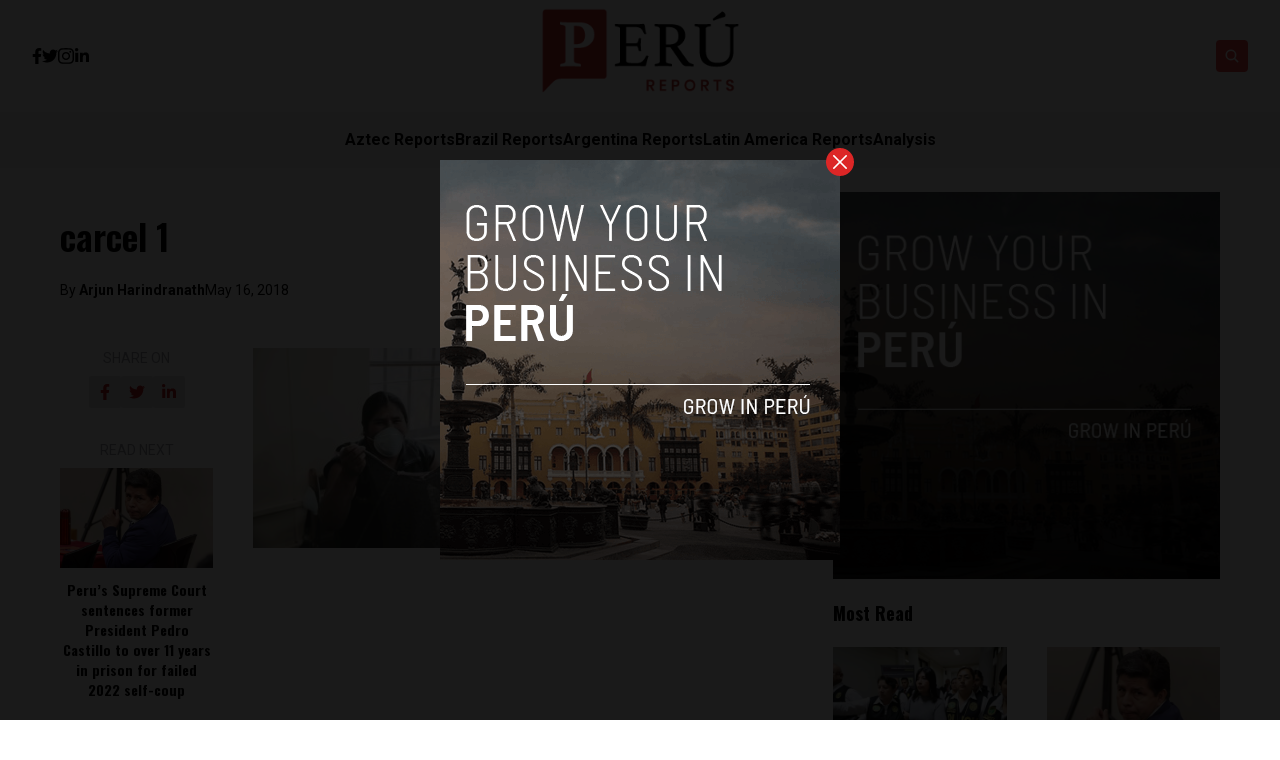

--- FILE ---
content_type: text/html; charset=UTF-8
request_url: https://www.perureports.com/prison-looms-how-one-danish-startup-aims-to-weave-peruvian-inmates-back-into-the-economy/7688/carcel-1/
body_size: 11606
content:


<!DOCTYPE html>
<html lang="en">
<head>
  <meta charset="UTF-8">
  <meta http-equiv="X-UA-Compatible" content="IE=edge">
  <meta name="viewport" content="width=device-width, initial-scale=1.0">
  <link rel="icon" type="image/png" href="https://www.perureports.com/wp-content/themes/reports/assets/images/favicon.png">
  <link rel="stylesheet" href="https://www.perureports.com/wp-content/themes/reports/assets/css/tailwindstyle.css">
  <!-- <script src="https://cdn.tailwindcss.com"></script> -->
  <link rel="preconnect" href="https://fonts.googleapis.com">
  <link rel="preconnect" href="https://fonts.gstatic.com" crossorigin>
  <link rel="stylesheet" href="https://www.perureports.com/wp-content/themes/reports/assets/css/main.css">
  <title>carcel 1 | Perú Reports</title>
  
  <!-- Google Tag Manager -->

      <script>(function(w,d,s,l,i){w[l]=w[l]||[];w[l].push({'gtm.start':
    new Date().getTime(),event:'gtm.js'});var f=d.getElementsByTagName(s)[0],
    j=d.createElement(s),dl=l!='dataLayer'?'&l='+l:'';j.async=true;j.src=
    'https://www.googletagmanager.com/gtm.js?id='+i+dl;f.parentNode.insertBefore(j,f);
    })(window,document,'script','dataLayer','GTM-TMPQ887');</script>
    <!-- End Google Tag Manager -->

  <meta name='robots' content='index, follow, max-image-preview:large, max-snippet:-1, max-video-preview:-1' />

	<!-- This site is optimized with the Yoast SEO plugin v26.7 - https://yoast.com/wordpress/plugins/seo/ -->
	<link rel="canonical" href="https://www.perureports.com/prison-looms-how-one-danish-startup-aims-to-weave-peruvian-inmates-back-into-the-economy/7688/carcel-1/" />
	<meta property="og:locale" content="en_US" />
	<meta property="og:type" content="article" />
	<meta property="og:title" content="carcel 1 | Perú Reports" />
	<meta property="og:url" content="https://www.perureports.com/prison-looms-how-one-danish-startup-aims-to-weave-peruvian-inmates-back-into-the-economy/7688/carcel-1/" />
	<meta property="og:site_name" content="Perú Reports" />
	<meta property="og:image" content="https://www.perureports.com/prison-looms-how-one-danish-startup-aims-to-weave-peruvian-inmates-back-into-the-economy/7688/carcel-1" />
	<meta property="og:image:width" content="1024" />
	<meta property="og:image:height" content="683" />
	<meta property="og:image:type" content="image/jpeg" />
	<meta name="twitter:card" content="summary_large_image" />
	<script type="application/ld+json" class="yoast-schema-graph">{"@context":"https://schema.org","@graph":[{"@type":"WebPage","@id":"https://www.perureports.com/prison-looms-how-one-danish-startup-aims-to-weave-peruvian-inmates-back-into-the-economy/7688/carcel-1/","url":"https://www.perureports.com/prison-looms-how-one-danish-startup-aims-to-weave-peruvian-inmates-back-into-the-economy/7688/carcel-1/","name":"carcel 1 | Perú Reports","isPartOf":{"@id":"https://www.perureports.com/#website"},"primaryImageOfPage":{"@id":"https://www.perureports.com/prison-looms-how-one-danish-startup-aims-to-weave-peruvian-inmates-back-into-the-economy/7688/carcel-1/#primaryimage"},"image":{"@id":"https://www.perureports.com/prison-looms-how-one-danish-startup-aims-to-weave-peruvian-inmates-back-into-the-economy/7688/carcel-1/#primaryimage"},"thumbnailUrl":"https://www.perureports.com/wp-content/uploads/2018/05/carcel-1.jpg","datePublished":"2018-05-16T15:31:13+00:00","breadcrumb":{"@id":"https://www.perureports.com/prison-looms-how-one-danish-startup-aims-to-weave-peruvian-inmates-back-into-the-economy/7688/carcel-1/#breadcrumb"},"inLanguage":"en-US","potentialAction":[{"@type":"ReadAction","target":["https://www.perureports.com/prison-looms-how-one-danish-startup-aims-to-weave-peruvian-inmates-back-into-the-economy/7688/carcel-1/"]}]},{"@type":"ImageObject","inLanguage":"en-US","@id":"https://www.perureports.com/prison-looms-how-one-danish-startup-aims-to-weave-peruvian-inmates-back-into-the-economy/7688/carcel-1/#primaryimage","url":"https://www.perureports.com/wp-content/uploads/2018/05/carcel-1.jpg","contentUrl":"https://www.perureports.com/wp-content/uploads/2018/05/carcel-1.jpg","width":1024,"height":683},{"@type":"BreadcrumbList","@id":"https://www.perureports.com/prison-looms-how-one-danish-startup-aims-to-weave-peruvian-inmates-back-into-the-economy/7688/carcel-1/#breadcrumb","itemListElement":[{"@type":"ListItem","position":1,"name":"Home","item":"https://www.perureports.com/"},{"@type":"ListItem","position":2,"name":"Prison Looms: How one Danish startup aims to weave Peruvian inmates back into the economy","item":"https://perureports.com/prison-looms-how-one-danish-startup-aims-to-weave-peruvian-inmates-back-into-the-economy/7688/"},{"@type":"ListItem","position":3,"name":"carcel 1"}]},{"@type":"WebSite","@id":"https://www.perureports.com/#website","url":"https://www.perureports.com/","name":"Perú Reports","description":"The largest English news publication in Peru.","potentialAction":[{"@type":"SearchAction","target":{"@type":"EntryPoint","urlTemplate":"https://www.perureports.com/?s={search_term_string}"},"query-input":{"@type":"PropertyValueSpecification","valueRequired":true,"valueName":"search_term_string"}}],"inLanguage":"en-US"}]}</script>
	<!-- / Yoast SEO plugin. -->


<link rel='dns-prefetch' href='//www.googletagmanager.com' />
<link rel="alternate" type="application/rss+xml" title="Perú Reports &raquo; carcel 1 Comments Feed" href="https://www.perureports.com/prison-looms-how-one-danish-startup-aims-to-weave-peruvian-inmates-back-into-the-economy/7688/carcel-1/feed/" />
<link rel="alternate" title="oEmbed (JSON)" type="application/json+oembed" href="https://www.perureports.com/wp-json/oembed/1.0/embed?url=https%3A%2F%2Fwww.perureports.com%2Fprison-looms-how-one-danish-startup-aims-to-weave-peruvian-inmates-back-into-the-economy%2F7688%2Fcarcel-1%2F" />
<link rel="alternate" title="oEmbed (XML)" type="text/xml+oembed" href="https://www.perureports.com/wp-json/oembed/1.0/embed?url=https%3A%2F%2Fwww.perureports.com%2Fprison-looms-how-one-danish-startup-aims-to-weave-peruvian-inmates-back-into-the-economy%2F7688%2Fcarcel-1%2F&#038;format=xml" />
<style id='wp-img-auto-sizes-contain-inline-css' type='text/css'>
img:is([sizes=auto i],[sizes^="auto," i]){contain-intrinsic-size:3000px 1500px}
/*# sourceURL=wp-img-auto-sizes-contain-inline-css */
</style>
<style id='wp-emoji-styles-inline-css' type='text/css'>

	img.wp-smiley, img.emoji {
		display: inline !important;
		border: none !important;
		box-shadow: none !important;
		height: 1em !important;
		width: 1em !important;
		margin: 0 0.07em !important;
		vertical-align: -0.1em !important;
		background: none !important;
		padding: 0 !important;
	}
/*# sourceURL=wp-emoji-styles-inline-css */
</style>
<style id='wp-block-library-inline-css' type='text/css'>
:root{--wp-block-synced-color:#7a00df;--wp-block-synced-color--rgb:122,0,223;--wp-bound-block-color:var(--wp-block-synced-color);--wp-editor-canvas-background:#ddd;--wp-admin-theme-color:#007cba;--wp-admin-theme-color--rgb:0,124,186;--wp-admin-theme-color-darker-10:#006ba1;--wp-admin-theme-color-darker-10--rgb:0,107,160.5;--wp-admin-theme-color-darker-20:#005a87;--wp-admin-theme-color-darker-20--rgb:0,90,135;--wp-admin-border-width-focus:2px}@media (min-resolution:192dpi){:root{--wp-admin-border-width-focus:1.5px}}.wp-element-button{cursor:pointer}:root .has-very-light-gray-background-color{background-color:#eee}:root .has-very-dark-gray-background-color{background-color:#313131}:root .has-very-light-gray-color{color:#eee}:root .has-very-dark-gray-color{color:#313131}:root .has-vivid-green-cyan-to-vivid-cyan-blue-gradient-background{background:linear-gradient(135deg,#00d084,#0693e3)}:root .has-purple-crush-gradient-background{background:linear-gradient(135deg,#34e2e4,#4721fb 50%,#ab1dfe)}:root .has-hazy-dawn-gradient-background{background:linear-gradient(135deg,#faaca8,#dad0ec)}:root .has-subdued-olive-gradient-background{background:linear-gradient(135deg,#fafae1,#67a671)}:root .has-atomic-cream-gradient-background{background:linear-gradient(135deg,#fdd79a,#004a59)}:root .has-nightshade-gradient-background{background:linear-gradient(135deg,#330968,#31cdcf)}:root .has-midnight-gradient-background{background:linear-gradient(135deg,#020381,#2874fc)}:root{--wp--preset--font-size--normal:16px;--wp--preset--font-size--huge:42px}.has-regular-font-size{font-size:1em}.has-larger-font-size{font-size:2.625em}.has-normal-font-size{font-size:var(--wp--preset--font-size--normal)}.has-huge-font-size{font-size:var(--wp--preset--font-size--huge)}.has-text-align-center{text-align:center}.has-text-align-left{text-align:left}.has-text-align-right{text-align:right}.has-fit-text{white-space:nowrap!important}#end-resizable-editor-section{display:none}.aligncenter{clear:both}.items-justified-left{justify-content:flex-start}.items-justified-center{justify-content:center}.items-justified-right{justify-content:flex-end}.items-justified-space-between{justify-content:space-between}.screen-reader-text{border:0;clip-path:inset(50%);height:1px;margin:-1px;overflow:hidden;padding:0;position:absolute;width:1px;word-wrap:normal!important}.screen-reader-text:focus{background-color:#ddd;clip-path:none;color:#444;display:block;font-size:1em;height:auto;left:5px;line-height:normal;padding:15px 23px 14px;text-decoration:none;top:5px;width:auto;z-index:100000}html :where(.has-border-color){border-style:solid}html :where([style*=border-top-color]){border-top-style:solid}html :where([style*=border-right-color]){border-right-style:solid}html :where([style*=border-bottom-color]){border-bottom-style:solid}html :where([style*=border-left-color]){border-left-style:solid}html :where([style*=border-width]){border-style:solid}html :where([style*=border-top-width]){border-top-style:solid}html :where([style*=border-right-width]){border-right-style:solid}html :where([style*=border-bottom-width]){border-bottom-style:solid}html :where([style*=border-left-width]){border-left-style:solid}html :where(img[class*=wp-image-]){height:auto;max-width:100%}:where(figure){margin:0 0 1em}html :where(.is-position-sticky){--wp-admin--admin-bar--position-offset:var(--wp-admin--admin-bar--height,0px)}@media screen and (max-width:600px){html :where(.is-position-sticky){--wp-admin--admin-bar--position-offset:0px}}

/*# sourceURL=wp-block-library-inline-css */
</style>
<style id='classic-theme-styles-inline-css' type='text/css'>
/*! This file is auto-generated */
.wp-block-button__link{color:#fff;background-color:#32373c;border-radius:9999px;box-shadow:none;text-decoration:none;padding:calc(.667em + 2px) calc(1.333em + 2px);font-size:1.125em}.wp-block-file__button{background:#32373c;color:#fff;text-decoration:none}
/*# sourceURL=/wp-includes/css/classic-themes.min.css */
</style>

<!-- Google tag (gtag.js) snippet added by Site Kit -->
<!-- Google Analytics snippet added by Site Kit -->
<script type="text/javascript" src="https://www.googletagmanager.com/gtag/js?id=GT-KTRXLPV" id="google_gtagjs-js" async></script>
<script type="text/javascript" id="google_gtagjs-js-after">
/* <![CDATA[ */
window.dataLayer = window.dataLayer || [];function gtag(){dataLayer.push(arguments);}
gtag("set","linker",{"domains":["www.perureports.com"]});
gtag("js", new Date());
gtag("set", "developer_id.dZTNiMT", true);
gtag("config", "GT-KTRXLPV");
//# sourceURL=google_gtagjs-js-after
/* ]]> */
</script>
<link rel="https://api.w.org/" href="https://www.perureports.com/wp-json/" /><link rel="alternate" title="JSON" type="application/json" href="https://www.perureports.com/wp-json/wp/v2/media/7703" /><link rel="EditURI" type="application/rsd+xml" title="RSD" href="https://www.perureports.com/xmlrpc.php?rsd" />
<meta name="generator" content="WordPress 6.9" />
<link rel='shortlink' href='https://www.perureports.com/?p=7703' />
<meta name="generator" content="Site Kit by Google 1.168.0" /><link rel="icon" href="https://www.perureports.com/wp-content/uploads/2022/05/cropped-image-1-32x32.png" sizes="32x32" />
<link rel="icon" href="https://www.perureports.com/wp-content/uploads/2022/05/cropped-image-1-192x192.png" sizes="192x192" />
<link rel="apple-touch-icon" href="https://www.perureports.com/wp-content/uploads/2022/05/cropped-image-1-180x180.png" />
<meta name="msapplication-TileImage" content="https://www.perureports.com/wp-content/uploads/2022/05/cropped-image-1-270x270.png" />
</head>
<body data-rsssl=1>

  <!-- Google Tag Manager (noscript) -->
  <noscript><iframe src="https://www.googletagmanager.com/ns.html?id=GTM-TMPQ887" height="0" width="0" style="display:none;visibility:hidden"></iframe></noscript>
  <!-- End Google Tag Manager (noscript) -->


  
  <div id="modal" class="fixed z-[100] inset-0 overflow-y-auto w-full h-full hidden">
    <div class="flex items-center justify-center min-h-screen">
      <div class="fixed inset-0 bg-black opacity-90 z-[110]"></div>

      <div class="max-[767px]:w-[240px] rounded-lg max-w-md mx-auto z-[115] relative" onclick="closeModal()">
        <button class="w-7 h-7 rounded-full duration-150 hover:scale-105 bg-red-600 absolute -top-3 -right-3.5 text-white hover:text-gray-800">
          <div class="flex w-full h-full items-center justify-center">
            <img src="https://www.perureports.com/wp-content/themes/reports/assets/images/icon-close-white.svg" alt="icon close modal">
          </div>
        </button>

        <div class="text-center">
          <a href="https://perureports.com/grow-your-startup-in-peru/" class="block [&_img]:w-full">
            <img src="https://www.perureports.com/wp-content/uploads/2023/04/per.png" alt="">
          </a>
        </div>
      </div>
    </div>
  </div>

<div class="onScrollDown hjs fixed  top-0 left-0 w-full z-50">
  <div class="header">
    <div class="topbar bg-white py-2 transition-all duration-300 relative">

      <div class="lg:w-[95%] 2xl:w-[1440px] m-auto px-4 lg:px-0">
        <div class="w-full flex justify-between items-center gap-2">

          <div class="w-2/5 hidden lg:block">
                        <div class="w-full flex items-center gap-6">
                              <a href="https://www.facebook.com/PeruReports" target="_blank" class="transition-all hover:text-red-500">
                  <svg xmlns="http://www.w3.org/2000/svg" viewBox="0 0 320 512" class="w-2.5 ">
                    <path class="transition-all duration-100" fill="currentColor" d="M279.14 288l14.22-92.66h-88.91v-60.13c0-25.35 12.42-50.06 52.24-50.06h40.42V6.26S260.43 0 225.36 0c-73.22 0-121.08 44.38-121.08 124.72v70.62H22.89V288h81.39v224h100.17V288z"/>
                  </svg>
                </a>
              
                              <a href="https://twitter.com/reportsperu" target="_blank" class="transition-all hover:text-red-500">
                  <svg xmlns="http://www.w3.org/2000/svg" viewBox="0 0 512 512" class="w-4"><path class="transition-all duration-100" fill="currentColor" d="M459.37 151.716c.325 4.548.325 9.097.325 13.645 0 138.72-105.583 298.558-298.558 298.558-59.452 0-114.68-17.219-161.137-47.106 8.447.974 16.568 1.299 25.34 1.299 49.055 0 94.213-16.568 130.274-44.832-46.132-.975-84.792-31.188-98.112-72.772 6.498.974 12.995 1.624 19.818 1.624 9.421 0 18.843-1.3 27.614-3.573-48.081-9.747-84.143-51.98-84.143-102.985v-1.299c13.969 7.797 30.214 12.67 47.431 13.319-28.264-18.843-46.781-51.005-46.781-87.391 0-19.492 5.197-37.36 14.294-52.954 51.655 63.675 129.3 105.258 216.365 109.807-1.624-7.797-2.599-15.918-2.599-24.04 0-57.828 46.782-104.934 104.934-104.934 30.213 0 57.502 12.67 76.67 33.137 23.715-4.548 46.456-13.32 66.599-25.34-7.798 24.366-24.366 44.833-46.132 57.827 21.117-2.273 41.584-8.122 60.426-16.243-14.292 20.791-32.161 39.308-52.628 54.253z"/></svg>
                </a>
              
                              <a href="https://www.instagram.com/perureports/" target="_blank" class="transition-all hover:text-red-500">
                  <svg xmlns="http://www.w3.org/2000/svg" viewBox="0 0 448 512" class="w-4"><path class="transition-all duration-100" fill="currentColor" d="M224.1 141c-63.6 0-114.9 51.3-114.9 114.9s51.3 114.9 114.9 114.9S339 319.5 339 255.9 287.7 141 224.1 141zm0 189.6c-41.1 0-74.7-33.5-74.7-74.7s33.5-74.7 74.7-74.7 74.7 33.5 74.7 74.7-33.6 74.7-74.7 74.7zm146.4-194.3c0 14.9-12 26.8-26.8 26.8-14.9 0-26.8-12-26.8-26.8s12-26.8 26.8-26.8 26.8 12 26.8 26.8zm76.1 27.2c-1.7-35.9-9.9-67.7-36.2-93.9-26.2-26.2-58-34.4-93.9-36.2-37-2.1-147.9-2.1-184.9 0-35.8 1.7-67.6 9.9-93.9 36.1s-34.4 58-36.2 93.9c-2.1 37-2.1 147.9 0 184.9 1.7 35.9 9.9 67.7 36.2 93.9s58 34.4 93.9 36.2c37 2.1 147.9 2.1 184.9 0 35.9-1.7 67.7-9.9 93.9-36.2 26.2-26.2 34.4-58 36.2-93.9 2.1-37 2.1-147.8 0-184.8zM398.8 388c-7.8 19.6-22.9 34.7-42.6 42.6-29.5 11.7-99.5 9-132.1 9s-102.7 2.6-132.1-9c-19.6-7.8-34.7-22.9-42.6-42.6-11.7-29.5-9-99.5-9-132.1s-2.6-102.7 9-132.1c7.8-19.6 22.9-34.7 42.6-42.6 29.5-11.7 99.5-9 132.1-9s102.7-2.6 132.1 9c19.6 7.8 34.7 22.9 42.6 42.6 11.7 29.5 9 99.5 9 132.1s2.7 102.7-9 132.1z"></path></svg>
                </a>
                            
                              <a href="https://www.linkedin.com/company/peru-reports/about/" target="_blank" class="transition-all hover:text-red-500">
                  <svg xmlns="http://www.w3.org/2000/svg" viewBox="0 0 448 512" class="w-4 h-4"><path fill="currentColor" d="M100.28 448H7.4V148.9h92.88zM53.79 108.1C24.09 108.1 0 83.5 0 53.8a53.79 53.79 0 0 1 107.58 0c0 29.7-24.1 54.3-53.79 54.3zM447.9 448h-92.68V302.4c0-34.7-.7-79.2-48.29-79.2-48.29 0-55.69 37.7-55.69 76.7V448h-92.78V148.9h89.08v40.8h1.3c12.4-23.5 42.69-48.3 87.88-48.3 94 0 111.28 61.9 111.28 142.3V448z"></path></svg>
                </a>
              
                          </div>
          </div>

          
          <div class="w-2/5 lg:text-center">
                          <a href="https://www.perureports.com" class="inline-block">
                <img class="w-[120px] lg:w-[200px] lg:m-auto logo transition-all duration-200" src="https://www.perureports.com/wp-content/uploads/2023/01/peru-reports-logo.png" alt="">
              </a>
                      </div>

          <div class="w-2/5 flex items-center justify-end gap-2">
            <div class="relative">
              <div class="fixed w-[95%] left-0 max-[470px]:right-0 top-0 h-[4rem] m-auto min-[471px]:absolute min-[471px]:-left-[13rem] rounded min-[471px]:h-full bg-white border border-zinc-200 min-[471px]:w-[200px] searchModal z-30 transition-all">
                <div class="flex items-center w-full h-full">
                  <div class="w-full pl-2">
                      
                    <div class="flex items-center justify-center w-full h-full">
                      <div class="w-full px-2">
                        <form class="input-group relative flex w-full justify-end " action="https://www.perureports.com" method="GET">
                          <input type="text" name="s" value="" class=" bg-transparent text-sm form-control relative flex-auto min-w-0 block pr-5 font-normal text-gray-70 border-none m-0 focus:outline-none" placeholder="Search">
                          
                          <button type="submit" class="btn font-medium text-xs focus:shadow-lg focus:outline-none flex items-center">
                            <img class="w-5 imgopensearch" src="https://www.perureports.com/wp-content/themes/reports/assets/images/icon-search.svg" alt="reports search">
                          </button>
                        </form>
                      </div>

                      <div class="w-4 pr-2">
                        <button class="font-medium text-xl relative   min-[471px]:hidden" id="closeSearch" style="line-height:1;">x</button>
                      </div>
          
                    </div>
                  </div>
                </div>
              </div>

              <button class="rounded w-8 h-8 text-center bg-red-500 btn p-2 text-white hover:bg-red-800 transition-all duration-300 font-medium text-xs focus:shadow-lg focus:outline-none items-center openSearch" type="button"> 
                <img class="w-4 filter-white imgopensearch" src="https://www.perureports.com/wp-content/themes/reports/assets/images/icon-search.svg" alt="reports search">
                <img class="w-8 filter-white hidden imgclosesearch" src="https://www.perureports.com/wp-content/themes/reports/assets/images/icon-close.svg" alt="reports search">
              </button>
            </div>

            <div class="block lg:hidden">
              <div class="wrap-hamburger" id="hamburgerMobile">
                <span></span>
                <span></span>
                <span></span>
              </div>
            </div>
          </div>
        </div>
      </div>
    </div>

    <div class="menu bg-zinc-100">
      <div class="hidden lg:block mobileNav lg:w-[95%] 2xl:w-[1440px] m-auto px-4 lg:px-0">
        <nav class="text-center lg:flex lg:flex-wrap justify-center gap-x-7 nav">
            
              <div class="relative hasSubmenu">
                <div class="lg:flex items-center gap-2">
                  <a 
                    class="relative py-4 font-semibold transition-all hover:text-red-500"
                    href="https://aztecreports.com/" 
                    target=""
                  >
                    <span>Aztec Reports</span>
                  </a>
                                  </div>
                              </div>
              
              <div class="relative hasSubmenu">
                <div class="lg:flex items-center gap-2">
                  <a 
                    class="relative py-4 font-semibold transition-all hover:text-red-500"
                    href="https://brazilreports.com/" 
                    target=""
                  >
                    <span>Brazil Reports</span>
                  </a>
                                  </div>
                              </div>
              
              <div class="relative hasSubmenu">
                <div class="lg:flex items-center gap-2">
                  <a 
                    class="relative py-4 font-semibold transition-all hover:text-red-500"
                    href="https://argentinareports.com" 
                    target=""
                  >
                    <span>Argentina Reports</span>
                  </a>
                                  </div>
                              </div>
              
              <div class="relative hasSubmenu">
                <div class="lg:flex items-center gap-2">
                  <a 
                    class="relative py-4 font-semibold transition-all hover:text-red-500"
                    href="https://latinamericareports.com/" 
                    target=""
                  >
                    <span>Latin America Reports</span>
                  </a>
                                  </div>
                              </div>
              
              <div class="relative hasSubmenu">
                <div class="lg:flex items-center gap-2">
                  <a 
                    class="relative py-4 font-semibold transition-all hover:text-red-500"
                    href="https://www.perureports.com/analysis/" 
                    target=""
                  >
                    <span>Analysis</span>
                  </a>
                                  </div>
                              </div>
                              </nav>

        <div class="block lg:hidden">
          <div class="w-full flex items-center justify-center gap-6 mt-6">

            
                          <a href="https://www.facebook.com/PeruReports" target="_blank">
                <svg xmlns="http://www.w3.org/2000/svg" viewBox="0 0 320 512" class="w-2.5 ">
                  <path class="transition-all duration-100" fill="currentColor" d="M279.14 288l14.22-92.66h-88.91v-60.13c0-25.35 12.42-50.06 52.24-50.06h40.42V6.26S260.43 0 225.36 0c-73.22 0-121.08 44.38-121.08 124.72v70.62H22.89V288h81.39v224h100.17V288z"/>
                </svg>
              </a>
            
                          <a href="https://twitter.com/reportsperu" target="_blank">
                <svg xmlns="http://www.w3.org/2000/svg" viewBox="0 0 512 512" class="w-4"><path fill="currentColor" d="M459.37 151.716c.325 4.548.325 9.097.325 13.645 0 138.72-105.583 298.558-298.558 298.558-59.452 0-114.68-17.219-161.137-47.106 8.447.974 16.568 1.299 25.34 1.299 49.055 0 94.213-16.568 130.274-44.832-46.132-.975-84.792-31.188-98.112-72.772 6.498.974 12.995 1.624 19.818 1.624 9.421 0 18.843-1.3 27.614-3.573-48.081-9.747-84.143-51.98-84.143-102.985v-1.299c13.969 7.797 30.214 12.67 47.431 13.319-28.264-18.843-46.781-51.005-46.781-87.391 0-19.492 5.197-37.36 14.294-52.954 51.655 63.675 129.3 105.258 216.365 109.807-1.624-7.797-2.599-15.918-2.599-24.04 0-57.828 46.782-104.934 104.934-104.934 30.213 0 57.502 12.67 76.67 33.137 23.715-4.548 46.456-13.32 66.599-25.34-7.798 24.366-24.366 44.833-46.132 57.827 21.117-2.273 41.584-8.122 60.426-16.243-14.292 20.791-32.161 39.308-52.628 54.253z"/></svg>
              </a>
            
                          <a href="https://www.instagram.com/perureports/" target="_blank">
                <svg xmlns="http://www.w3.org/2000/svg" viewBox="0 0 448 512" class="w-4"><path fill="currentColor" d="M224.1 141c-63.6 0-114.9 51.3-114.9 114.9s51.3 114.9 114.9 114.9S339 319.5 339 255.9 287.7 141 224.1 141zm0 189.6c-41.1 0-74.7-33.5-74.7-74.7s33.5-74.7 74.7-74.7 74.7 33.5 74.7 74.7-33.6 74.7-74.7 74.7zm146.4-194.3c0 14.9-12 26.8-26.8 26.8-14.9 0-26.8-12-26.8-26.8s12-26.8 26.8-26.8 26.8 12 26.8 26.8zm76.1 27.2c-1.7-35.9-9.9-67.7-36.2-93.9-26.2-26.2-58-34.4-93.9-36.2-37-2.1-147.9-2.1-184.9 0-35.8 1.7-67.6 9.9-93.9 36.1s-34.4 58-36.2 93.9c-2.1 37-2.1 147.9 0 184.9 1.7 35.9 9.9 67.7 36.2 93.9s58 34.4 93.9 36.2c37 2.1 147.9 2.1 184.9 0 35.9-1.7 67.7-9.9 93.9-36.2 26.2-26.2 34.4-58 36.2-93.9 2.1-37 2.1-147.8 0-184.8zM398.8 388c-7.8 19.6-22.9 34.7-42.6 42.6-29.5 11.7-99.5 9-132.1 9s-102.7 2.6-132.1-9c-19.6-7.8-34.7-22.9-42.6-42.6-11.7-29.5-9-99.5-9-132.1s-2.6-102.7 9-132.1c7.8-19.6 22.9-34.7 42.6-42.6 29.5-11.7 99.5-9 132.1-9s102.7-2.6 132.1 9c19.6 7.8 34.7 22.9 42.6 42.6 11.7 29.5 9 99.5 9 132.1s2.7 102.7-9 132.1z"></path></svg>
              </a>
                        
                          <a href="https://www.linkedin.com/company/peru-reports/about/" target="_blank">
                <svg xmlns="http://www.w3.org/2000/svg" viewBox="0 0 448 512" class="w-4 h-4"><path fill="currentColor" d="M100.28 448H7.4V148.9h92.88zM53.79 108.1C24.09 108.1 0 83.5 0 53.8a53.79 53.79 0 0 1 107.58 0c0 29.7-24.1 54.3-53.79 54.3zM447.9 448h-92.68V302.4c0-34.7-.7-79.2-48.29-79.2-48.29 0-55.69 37.7-55.69 76.7V448h-92.78V148.9h89.08v40.8h1.3c12.4-23.5 42.69-48.3 87.88-48.3 94 0 111.28 61.9 111.28 142.3V448z"></path></svg>
              </a>
            
                      </div>
        </div>
      </div>
    </div>
  </div>
</div>

<div class="pt-24 lg:pt-48"></div>


<main class="">
  <section class="max-[1150px]:px-5">
		<div class="container m-auto w-full min-[1200px]:w-[1160px]">
			<div class="min-[992px]:flex gap-8">
				<div class="w-full min-[992px]:w-2/3">
					<article class="article">

            <div class="mb-6">
                          </div>

            <h1 class="mb-6 text-base lg:text-4xl font-semibold leading-snug font-oswald">carcel 1</h1>
            
                          <div class="flex items-center relative text-sm gap-2 mb-6">
                <span class="z-10 relative">By <a href="https://www.perureports.com/author/arjun-harindranath/" class="article-author font-bold">Arjun Harindranath </a></span>
                <span class="block z-10 relative"> May 16, 2018 </span>
              </div>
            
            <div class="[&_img]:w-full relative mb-6">
              <div class="overflow-hidden h-full relative">
                <a href="https://www.perureports.com/prison-looms-how-one-danish-startup-aims-to-weave-peruvian-inmates-back-into-the-economy/7688/carcel-1/" class="block w-full h-full z-10 relative">
                                  </a>
              </div>
            </div>

            <div class="px-5 mb-5">
              <div class="-ml-5 -mr-5 min-[768px]:flex gap-y-4 flex-wrap">
                <div class="hidden md:block min-[768px]:w-1/4 pr-10 text-center">

                  <div style="position:sticky; top: 3.5rem;">
                    <h4 class="font-normal text-sm text-zinc-400 w-full mb-2">SHARE ON</h4>
  
                    <div class="flex w-full justify-center gap-2 mb-8">
                      <a href="#"  class="w-8 h-8 rounded-sm bg-zinc-200" onclick="window.open('https://www.facebook.com/sharer/sharer.php?u=https://www.perureports.com/prison-looms-how-one-danish-startup-aims-to-weave-peruvian-inmates-back-into-the-economy/7688/carcel-1/','popup','width=600,height=600'); return false;">
  <div class="flex items-center justify-center w-full h-full text-red-700">
    <svg xmlns="http://www.w3.org/2000/svg" viewBox="0 0 320 512" class="w-2.5 ">
      <path class="transition-all duration-100" fill="currentColor" d="M279.14 288l14.22-92.66h-88.91v-60.13c0-25.35 12.42-50.06 52.24-50.06h40.42V6.26S260.43 0 225.36 0c-73.22 0-121.08 44.38-121.08 124.72v70.62H22.89V288h81.39v224h100.17V288z"/>
    </svg>
  </div>
</a>

<a href="#"  class="w-8 h-8 rounded-sm bg-zinc-200" onclick="window.open('https://twitter.com/share?url=https://www.perureports.com/prison-looms-how-one-danish-startup-aims-to-weave-peruvian-inmates-back-into-the-economy/7688/carcel-1/','popup','width=600,height=600'); return false;">
  <div class="flex items-center justify-center w-full h-full text-red-700">
    <svg xmlns="http://www.w3.org/2000/svg" viewBox="0 0 512 512" class="w-4"><path class="transition-all duration-100" fill="currentColor" d="M459.37 151.716c.325 4.548.325 9.097.325 13.645 0 138.72-105.583 298.558-298.558 298.558-59.452 0-114.68-17.219-161.137-47.106 8.447.974 16.568 1.299 25.34 1.299 49.055 0 94.213-16.568 130.274-44.832-46.132-.975-84.792-31.188-98.112-72.772 6.498.974 12.995 1.624 19.818 1.624 9.421 0 18.843-1.3 27.614-3.573-48.081-9.747-84.143-51.98-84.143-102.985v-1.299c13.969 7.797 30.214 12.67 47.431 13.319-28.264-18.843-46.781-51.005-46.781-87.391 0-19.492 5.197-37.36 14.294-52.954 51.655 63.675 129.3 105.258 216.365 109.807-1.624-7.797-2.599-15.918-2.599-24.04 0-57.828 46.782-104.934 104.934-104.934 30.213 0 57.502 12.67 76.67 33.137 23.715-4.548 46.456-13.32 66.599-25.34-7.798 24.366-24.366 44.833-46.132 57.827 21.117-2.273 41.584-8.122 60.426-16.243-14.292 20.791-32.161 39.308-52.628 54.253z"/></svg>
  </div>
</a>

<a href="#"  class="w-8 h-8 rounded-sm bg-zinc-200" onclick="window.open('https://www.linkedin.com/sharing/share-offsite/?url=https://www.perureports.com/prison-looms-how-one-danish-startup-aims-to-weave-peruvian-inmates-back-into-the-economy/7688/carcel-1/','popup','width=600,height=600'); return false;">
  <div class="flex items-center justify-center w-full h-full text-red-700">
    <svg xmlns="http://www.w3.org/2000/svg" viewBox="0 0 448 512" class="w-4 h-4"><path fill="currentColor" d="M100.28 448H7.4V148.9h92.88zM53.79 108.1C24.09 108.1 0 83.5 0 53.8a53.79 53.79 0 0 1 107.58 0c0 29.7-24.1 54.3-53.79 54.3zM447.9 448h-92.68V302.4c0-34.7-.7-79.2-48.29-79.2-48.29 0-55.69 37.7-55.69 76.7V448h-92.78V148.9h89.08v40.8h1.3c12.4-23.5 42.69-48.3 87.88-48.3 94 0 111.28 61.9 111.28 142.3V448z"/></svg>
  </div>
</a>                    </div>

                    <h4 class="font-normal text-sm text-zinc-400 w-full mb-2">READ NEXT</h4>

                                          <article>
                        <div class="w-full h-[100px] imgfit mb-3">
                          <a href="https://www.perureports.com/perus-supreme-court-sentences-former-president-pedro-castillo-to-over-11-years-in-prison-for-failed-2022-self-coup/10686/" class="block w-full h-full">
                            <img width="1024" height="683" src="https://www.perureports.com/wp-content/uploads/2025/11/PedroCastillo_271125-1024x683.jpg" class="attachment-large size-large wp-post-image" alt="" decoding="async" loading="lazy" srcset="https://www.perureports.com/wp-content/uploads/2025/11/PedroCastillo_271125-1024x683.jpg 1024w, https://www.perureports.com/wp-content/uploads/2025/11/PedroCastillo_271125-300x200.jpg 300w, https://www.perureports.com/wp-content/uploads/2025/11/PedroCastillo_271125-768x512.jpg 768w, https://www.perureports.com/wp-content/uploads/2025/11/PedroCastillo_271125-1536x1024.jpg 1536w, https://www.perureports.com/wp-content/uploads/2025/11/PedroCastillo_271125.jpg 1800w" sizes="auto, (max-width: 1024px) 100vw, 1024px" />                          </a>
                        </div>

                        <h2 class="font-bold text-sm mb-2 font-oswald">
                          <a href="https://www.perureports.com/perus-supreme-court-sentences-former-president-pedro-castillo-to-over-11-years-in-prison-for-failed-2022-self-coup/10686/">Peru’s Supreme Court sentences former President Pedro Castillo to over 11 years in prison for failed 2022 self-coup</a>
                        </h2>
                        
                      </article>
                                                          </div>
                </div>

                
                <div class="w-full min-[768px]:w-3/4">
                  <div class="article-content opacity-90">
                    <p class="attachment"><a href='https://www.perureports.com/wp-content/uploads/2018/05/carcel-1.jpg'><img fetchpriority="high" decoding="async" width="300" height="200" src="https://www.perureports.com/wp-content/uploads/2018/05/carcel-1-300x200.jpg" class="attachment-medium size-medium" alt="" srcset="https://www.perureports.com/wp-content/uploads/2018/05/carcel-1-300x200.jpg 300w, https://www.perureports.com/wp-content/uploads/2018/05/carcel-1-768x512.jpg 768w, https://www.perureports.com/wp-content/uploads/2018/05/carcel-1.jpg 1024w, https://www.perureports.com/wp-content/uploads/2018/05/carcel-1-180x120.jpg 180w" sizes="(max-width: 300px) 100vw, 300px" /></a></p>
                  </div>
                </div>

                 <!-- end post while -->
              </div>
            </div>

            <div class="my-5">
              <div class="flex items-center justify-between">

                <div class="w-1/2">
                  <h4 class="font-normal text-sm text-zinc-400 w-full">SHARE ON</h4>
                </div>

                <div class="w-1/2 lg:text-right">
                  <div class="flex w-full items-center gap-2 justify-end">
                    <a href="#"  class="w-8 h-8 rounded-sm bg-zinc-200" onclick="window.open('https://www.facebook.com/sharer/sharer.php?u=https://www.perureports.com/prison-looms-how-one-danish-startup-aims-to-weave-peruvian-inmates-back-into-the-economy/7688/carcel-1/','popup','width=600,height=600'); return false;">
  <div class="flex items-center justify-center w-full h-full text-red-700">
    <svg xmlns="http://www.w3.org/2000/svg" viewBox="0 0 320 512" class="w-2.5 ">
      <path class="transition-all duration-100" fill="currentColor" d="M279.14 288l14.22-92.66h-88.91v-60.13c0-25.35 12.42-50.06 52.24-50.06h40.42V6.26S260.43 0 225.36 0c-73.22 0-121.08 44.38-121.08 124.72v70.62H22.89V288h81.39v224h100.17V288z"/>
    </svg>
  </div>
</a>

<a href="#"  class="w-8 h-8 rounded-sm bg-zinc-200" onclick="window.open('https://twitter.com/share?url=https://www.perureports.com/prison-looms-how-one-danish-startup-aims-to-weave-peruvian-inmates-back-into-the-economy/7688/carcel-1/','popup','width=600,height=600'); return false;">
  <div class="flex items-center justify-center w-full h-full text-red-700">
    <svg xmlns="http://www.w3.org/2000/svg" viewBox="0 0 512 512" class="w-4"><path class="transition-all duration-100" fill="currentColor" d="M459.37 151.716c.325 4.548.325 9.097.325 13.645 0 138.72-105.583 298.558-298.558 298.558-59.452 0-114.68-17.219-161.137-47.106 8.447.974 16.568 1.299 25.34 1.299 49.055 0 94.213-16.568 130.274-44.832-46.132-.975-84.792-31.188-98.112-72.772 6.498.974 12.995 1.624 19.818 1.624 9.421 0 18.843-1.3 27.614-3.573-48.081-9.747-84.143-51.98-84.143-102.985v-1.299c13.969 7.797 30.214 12.67 47.431 13.319-28.264-18.843-46.781-51.005-46.781-87.391 0-19.492 5.197-37.36 14.294-52.954 51.655 63.675 129.3 105.258 216.365 109.807-1.624-7.797-2.599-15.918-2.599-24.04 0-57.828 46.782-104.934 104.934-104.934 30.213 0 57.502 12.67 76.67 33.137 23.715-4.548 46.456-13.32 66.599-25.34-7.798 24.366-24.366 44.833-46.132 57.827 21.117-2.273 41.584-8.122 60.426-16.243-14.292 20.791-32.161 39.308-52.628 54.253z"/></svg>
  </div>
</a>

<a href="#"  class="w-8 h-8 rounded-sm bg-zinc-200" onclick="window.open('https://www.linkedin.com/sharing/share-offsite/?url=https://www.perureports.com/prison-looms-how-one-danish-startup-aims-to-weave-peruvian-inmates-back-into-the-economy/7688/carcel-1/','popup','width=600,height=600'); return false;">
  <div class="flex items-center justify-center w-full h-full text-red-700">
    <svg xmlns="http://www.w3.org/2000/svg" viewBox="0 0 448 512" class="w-4 h-4"><path fill="currentColor" d="M100.28 448H7.4V148.9h92.88zM53.79 108.1C24.09 108.1 0 83.5 0 53.8a53.79 53.79 0 0 1 107.58 0c0 29.7-24.1 54.3-53.79 54.3zM447.9 448h-92.68V302.4c0-34.7-.7-79.2-48.29-79.2-48.29 0-55.69 37.7-55.69 76.7V448h-92.78V148.9h89.08v40.8h1.3c12.4-23.5 42.69-48.3 87.88-48.3 94 0 111.28 61.9 111.28 142.3V448z"/></svg>
  </div>
</a>                  </div>
                </div>
              </div>
            </div>

            <div class="max-[500px]:text-center min-[500px]:flex items-center gap-5 mb-10 p-6 bg-zinc-100 rounded">
              <div>
                <a href="https://www.perureports.com/author/arjun-harindranath/">
                  <div class="rounded-full w-20 h-20 imgfit imgfitRoundedFull m-auto">
                    <img alt='' src='https://secure.gravatar.com/avatar/cfc025cc186b3a418dc271f11928252c90d8d5e161bd5ac5eaaff2a9754cb4e7?s=80&#038;d=blank&#038;r=g' srcset='https://secure.gravatar.com/avatar/cfc025cc186b3a418dc271f11928252c90d8d5e161bd5ac5eaaff2a9754cb4e7?s=160&#038;d=blank&#038;r=g 2x' class='avatar avatar-80 photo' height='80' width='80' loading='lazy' decoding='async'/>                  </div>
                </a>
              </div>
    
              <h4 class="font-medium">
                <a href="https://www.perureports.com/author/arjun-harindranath/">
                  <p class="mb-2">Arjun Harindranath</p>
                  <p class="text-sm font-normal"></p>
                </a>
              </h4>
            </div>
            
            <div class="w-full lg:mt-0">
              <h3 class="text-2xl font-bold uppercase mb-10">You Might Also Enjoy</h3>

              <div class="grid xl:grid-cols-3 gap-6">
                                    <article class="mb-6 pb-6 border-b border-zinc-300">
                      <div class="h-[210px] relative mb-3 imgfit">
                        <a href="https://www.perureports.com/restriction-on-venezuelan-entries-begins-today-along-peruvian-borders/8371/" class="block w-full h-full">
                          <img width="1024" height="780" src="https://www.perureports.com/wp-content/uploads/2018/08/Screen-Shot-2018-08-25-at-11.26.16-AM-1024x780.png" class="attachment-large size-large wp-post-image" alt="" decoding="async" loading="lazy" srcset="https://www.perureports.com/wp-content/uploads/2018/08/Screen-Shot-2018-08-25-at-11.26.16-AM-1024x780.png 1024w, https://www.perureports.com/wp-content/uploads/2018/08/Screen-Shot-2018-08-25-at-11.26.16-AM-300x228.png 300w, https://www.perureports.com/wp-content/uploads/2018/08/Screen-Shot-2018-08-25-at-11.26.16-AM-768x585.png 768w, https://www.perureports.com/wp-content/uploads/2018/08/Screen-Shot-2018-08-25-at-11.26.16-AM-822x626.png 822w, https://www.perureports.com/wp-content/uploads/2018/08/Screen-Shot-2018-08-25-at-11.26.16-AM.png 1408w" sizes="auto, (max-width: 1024px) 100vw, 1024px" />                          <div class="absolute top-0 left-0 w-full h-full bg-gradient-to-t from-black to-transparent opacity-30"></div>
                        </a>
            
                                                  <h4 class="absolute bottom-2 left-2">
                            <a href="https://www.perureports.com/analysis/" class="px-2 py-1 bg-red-500 text-white text-xs z-20 block">Analysis</a>
                          </h4>
                                    
                      </div>
            
                      <h2 class="font-bold text-lg mb-3 font-oswald">
                        <a href="https://www.perureports.com/restriction-on-venezuelan-entries-begins-today-along-peruvian-borders/8371/">
                          Restriction on Venezuelan entries begins today along Peruvian borders                        </a>
                      </h2>
            
            
                      <div class="text-xs">
                        By <a href="https://www.perureports.com/author/michael-krumholtz/" class="font-bold">Michael Krumholtz - </a> August 25, 2018                      </div>
                    </article>
                                    <article class="mb-6 pb-6 border-b border-zinc-300">
                      <div class="h-[210px] relative mb-3 imgfit">
                        <a href="https://www.perureports.com/perus-pia-leon-named-latin-americas-best-female-chef/8526/" class="block w-full h-full">
                          <img width="1024" height="544" src="https://www.perureports.com/wp-content/uploads/2018/09/Screen-Shot-2018-09-26-at-8.12.54-PM-1024x544.png" class="attachment-large size-large wp-post-image" alt="pia leon" decoding="async" loading="lazy" srcset="https://www.perureports.com/wp-content/uploads/2018/09/Screen-Shot-2018-09-26-at-8.12.54-PM-1024x544.png 1024w, https://www.perureports.com/wp-content/uploads/2018/09/Screen-Shot-2018-09-26-at-8.12.54-PM-300x159.png 300w, https://www.perureports.com/wp-content/uploads/2018/09/Screen-Shot-2018-09-26-at-8.12.54-PM-768x408.png 768w, https://www.perureports.com/wp-content/uploads/2018/09/Screen-Shot-2018-09-26-at-8.12.54-PM-822x437.png 822w" sizes="auto, (max-width: 1024px) 100vw, 1024px" />                          <div class="absolute top-0 left-0 w-full h-full bg-gradient-to-t from-black to-transparent opacity-30"></div>
                        </a>
            
                                                  <h4 class="absolute bottom-2 left-2">
                            <a href="https://www.perureports.com/analysis/" class="px-2 py-1 bg-red-500 text-white text-xs z-20 block">Analysis</a>
                          </h4>
                                    
                      </div>
            
                      <h2 class="font-bold text-lg mb-3 font-oswald">
                        <a href="https://www.perureports.com/perus-pia-leon-named-latin-americas-best-female-chef/8526/">
                          Peru&#8217;s Pía León named Latin America&#8217;s &#8216;Best Female Chef&#8217;                        </a>
                      </h2>
            
            
                      <div class="text-xs">
                        By <a href="https://www.perureports.com/author/michael-krumholtz/" class="font-bold">Michael Krumholtz - </a> September 26, 2018                      </div>
                    </article>
                                    <article class="mb-6 pb-6 border-b border-zinc-300">
                      <div class="h-[210px] relative mb-3 imgfit">
                        <a href="https://www.perureports.com/juan-diego-florez-to-hold-concert-at-perus-national-stadium/2061/" class="block w-full h-full">
                          <img width="800" height="517" src="https://www.perureports.com/wp-content/uploads/2015/08/juan-diego-florez-lima-national-stadium.jpg" class="attachment-large size-large wp-post-image" alt="" decoding="async" loading="lazy" srcset="https://www.perureports.com/wp-content/uploads/2015/08/juan-diego-florez-lima-national-stadium.jpg 800w, https://www.perureports.com/wp-content/uploads/2015/08/juan-diego-florez-lima-national-stadium-300x194.jpg 300w, https://www.perureports.com/wp-content/uploads/2015/08/juan-diego-florez-lima-national-stadium-186x120.jpg 186w" sizes="auto, (max-width: 800px) 100vw, 800px" />                          <div class="absolute top-0 left-0 w-full h-full bg-gradient-to-t from-black to-transparent opacity-30"></div>
                        </a>
            
                                                  <h4 class="absolute bottom-2 left-2">
                            <a href="https://www.perureports.com/analysis/culture/" class="px-2 py-1 bg-red-500 text-white text-xs z-20 block">Culture</a>
                          </h4>
                                    
                      </div>
            
                      <h2 class="font-bold text-lg mb-3 font-oswald">
                        <a href="https://www.perureports.com/juan-diego-florez-to-hold-concert-at-perus-national-stadium/2061/">
                          Juan Diego Florez to hold concert at National Stadium                        </a>
                      </h2>
            
            
                      <div class="text-xs">
                        By <a href="https://www.perureports.com/author/colin-post/" class="font-bold">Colin Post - </a> August 26, 2015                      </div>
                    </article>
                              </div>
            </div>
          </article>
				</div>

				<div class="w-full min-[992px]:w-1/3 max-[991px]:mt-10">
          <div style="position:sticky; top: 3.5rem;">
						
<div class="">

  
  <a href="https://perureports.com/grow-your-startup-in-peru/" class="mb-5 block [&_img]:w-full">
    <img src="https://www.perureports.com/wp-content/uploads/2023/04/per.png" alt="">
  </a>

  <!-- posts -->
  <div class="sidebar">
    <h3 class="text-lg font-bold mb-5 font-oswald">Most Read</h3>

    <div class="mb-10">
      <div class="-ml-5 -mr-5 min-[481px]:flex flex-wrap">
                  <article class="w-full min-[481px]:w-1/2">
            <div class="px-5">
              <div class="h-[150px] relative mb-3 imgfit">
                <a href="https://www.perureports.com/peru-breaks-diplomatic-relations-with-mexico-after-asylum-granted-to-betssy-chavez/10675/" class="block w-full h-full">
                  <img width="1024" height="683" src="https://www.perureports.com/wp-content/uploads/2025/11/BetssyChavez_051125-1024x683.jpg" class="attachment-large size-large wp-post-image" alt="" decoding="async" loading="lazy" srcset="https://www.perureports.com/wp-content/uploads/2025/11/BetssyChavez_051125-1024x683.jpg 1024w, https://www.perureports.com/wp-content/uploads/2025/11/BetssyChavez_051125-300x200.jpg 300w, https://www.perureports.com/wp-content/uploads/2025/11/BetssyChavez_051125-768x512.jpg 768w, https://www.perureports.com/wp-content/uploads/2025/11/BetssyChavez_051125-1536x1024.jpg 1536w, https://www.perureports.com/wp-content/uploads/2025/11/BetssyChavez_051125.jpg 1800w" sizes="auto, (max-width: 1024px) 100vw, 1024px" />                  <div class="absolute top-0 left-0 w-full h-full bg-gradient-to-t from-black to-transparent opacity-30"></div>
                </a>
              </div>
      
              <h2 class="font-bold text-sm mb-3 font-oswald">
                <a href="https://www.perureports.com/peru-breaks-diplomatic-relations-with-mexico-after-asylum-granted-to-betssy-chavez/10675/">
                  Peru breaks diplomatic relations with Mexico after asylum granted to Betssy Chávez                </a>
              </h2>
            </div>
          </article>
                  <article class="w-full min-[481px]:w-1/2">
            <div class="px-5">
              <div class="h-[150px] relative mb-3 imgfit">
                <a href="https://www.perureports.com/perus-supreme-court-sentences-former-president-pedro-castillo-to-over-11-years-in-prison-for-failed-2022-self-coup/10686/" class="block w-full h-full">
                  <img width="1024" height="683" src="https://www.perureports.com/wp-content/uploads/2025/11/PedroCastillo_271125-1024x683.jpg" class="attachment-large size-large wp-post-image" alt="" decoding="async" loading="lazy" srcset="https://www.perureports.com/wp-content/uploads/2025/11/PedroCastillo_271125-1024x683.jpg 1024w, https://www.perureports.com/wp-content/uploads/2025/11/PedroCastillo_271125-300x200.jpg 300w, https://www.perureports.com/wp-content/uploads/2025/11/PedroCastillo_271125-768x512.jpg 768w, https://www.perureports.com/wp-content/uploads/2025/11/PedroCastillo_271125-1536x1024.jpg 1536w, https://www.perureports.com/wp-content/uploads/2025/11/PedroCastillo_271125.jpg 1800w" sizes="auto, (max-width: 1024px) 100vw, 1024px" />                  <div class="absolute top-0 left-0 w-full h-full bg-gradient-to-t from-black to-transparent opacity-30"></div>
                </a>
              </div>
      
              <h2 class="font-bold text-sm mb-3 font-oswald">
                <a href="https://www.perureports.com/perus-supreme-court-sentences-former-president-pedro-castillo-to-over-11-years-in-prison-for-failed-2022-self-coup/10686/">
                  Peru’s Supreme Court sentences former President Pedro Castillo to over 11 years in prison for failed 2022 self-coup                </a>
              </h2>
            </div>
          </article>
                  <article class="w-full min-[481px]:w-1/2">
            <div class="px-5">
              <div class="h-[150px] relative mb-3 imgfit">
                <a href="https://www.perureports.com/perus-ex-first-lady-nadine-heredia-asks-brazil-court-to-deny-extradition-to-peru/10681/" class="block w-full h-full">
                  <img width="640" height="427" src="https://www.perureports.com/wp-content/uploads/2025/11/B4CviFOCYAA8FgL.jpeg" class="attachment-large size-large wp-post-image" alt="" decoding="async" loading="lazy" srcset="https://www.perureports.com/wp-content/uploads/2025/11/B4CviFOCYAA8FgL.jpeg 640w, https://www.perureports.com/wp-content/uploads/2025/11/B4CviFOCYAA8FgL-300x200.jpeg 300w" sizes="auto, (max-width: 640px) 100vw, 640px" />                  <div class="absolute top-0 left-0 w-full h-full bg-gradient-to-t from-black to-transparent opacity-30"></div>
                </a>
              </div>
      
              <h2 class="font-bold text-sm mb-3 font-oswald">
                <a href="https://www.perureports.com/perus-ex-first-lady-nadine-heredia-asks-brazil-court-to-deny-extradition-to-peru/10681/">
                  Peru’s ex first lady Nadine Heredia asks Brazil court to deny extradition to Peru                </a>
              </h2>
            </div>
          </article>
              </div>
    </div>
  
  </div>

  <h3 class="text-lg font-bold mb-5 font-oswald">LATIN AMERICA REPORTS: THE PODCAST</h3>
  
  [podcastplayer feed_url='https://anchor.fm/s/ff80980/podcast/rss'] </div>

					</div>
				</div>
			</div>
		</div>
	</section>

</main>

<script type="speculationrules">
{"prefetch":[{"source":"document","where":{"and":[{"href_matches":"/*"},{"not":{"href_matches":["/wp-*.php","/wp-admin/*","/wp-content/uploads/*","/wp-content/*","/wp-content/plugins/*","/wp-content/themes/reports/*","/*\\?(.+)"]}},{"not":{"selector_matches":"a[rel~=\"nofollow\"]"}},{"not":{"selector_matches":".no-prefetch, .no-prefetch a"}}]},"eagerness":"conservative"}]}
</script>
<script id="wp-emoji-settings" type="application/json">
{"baseUrl":"https://s.w.org/images/core/emoji/17.0.2/72x72/","ext":".png","svgUrl":"https://s.w.org/images/core/emoji/17.0.2/svg/","svgExt":".svg","source":{"concatemoji":"https://www.perureports.com/wp-includes/js/wp-emoji-release.min.js?ver=6.9"}}
</script>
<script type="module">
/* <![CDATA[ */
/*! This file is auto-generated */
const a=JSON.parse(document.getElementById("wp-emoji-settings").textContent),o=(window._wpemojiSettings=a,"wpEmojiSettingsSupports"),s=["flag","emoji"];function i(e){try{var t={supportTests:e,timestamp:(new Date).valueOf()};sessionStorage.setItem(o,JSON.stringify(t))}catch(e){}}function c(e,t,n){e.clearRect(0,0,e.canvas.width,e.canvas.height),e.fillText(t,0,0);t=new Uint32Array(e.getImageData(0,0,e.canvas.width,e.canvas.height).data);e.clearRect(0,0,e.canvas.width,e.canvas.height),e.fillText(n,0,0);const a=new Uint32Array(e.getImageData(0,0,e.canvas.width,e.canvas.height).data);return t.every((e,t)=>e===a[t])}function p(e,t){e.clearRect(0,0,e.canvas.width,e.canvas.height),e.fillText(t,0,0);var n=e.getImageData(16,16,1,1);for(let e=0;e<n.data.length;e++)if(0!==n.data[e])return!1;return!0}function u(e,t,n,a){switch(t){case"flag":return n(e,"\ud83c\udff3\ufe0f\u200d\u26a7\ufe0f","\ud83c\udff3\ufe0f\u200b\u26a7\ufe0f")?!1:!n(e,"\ud83c\udde8\ud83c\uddf6","\ud83c\udde8\u200b\ud83c\uddf6")&&!n(e,"\ud83c\udff4\udb40\udc67\udb40\udc62\udb40\udc65\udb40\udc6e\udb40\udc67\udb40\udc7f","\ud83c\udff4\u200b\udb40\udc67\u200b\udb40\udc62\u200b\udb40\udc65\u200b\udb40\udc6e\u200b\udb40\udc67\u200b\udb40\udc7f");case"emoji":return!a(e,"\ud83e\u1fac8")}return!1}function f(e,t,n,a){let r;const o=(r="undefined"!=typeof WorkerGlobalScope&&self instanceof WorkerGlobalScope?new OffscreenCanvas(300,150):document.createElement("canvas")).getContext("2d",{willReadFrequently:!0}),s=(o.textBaseline="top",o.font="600 32px Arial",{});return e.forEach(e=>{s[e]=t(o,e,n,a)}),s}function r(e){var t=document.createElement("script");t.src=e,t.defer=!0,document.head.appendChild(t)}a.supports={everything:!0,everythingExceptFlag:!0},new Promise(t=>{let n=function(){try{var e=JSON.parse(sessionStorage.getItem(o));if("object"==typeof e&&"number"==typeof e.timestamp&&(new Date).valueOf()<e.timestamp+604800&&"object"==typeof e.supportTests)return e.supportTests}catch(e){}return null}();if(!n){if("undefined"!=typeof Worker&&"undefined"!=typeof OffscreenCanvas&&"undefined"!=typeof URL&&URL.createObjectURL&&"undefined"!=typeof Blob)try{var e="postMessage("+f.toString()+"("+[JSON.stringify(s),u.toString(),c.toString(),p.toString()].join(",")+"));",a=new Blob([e],{type:"text/javascript"});const r=new Worker(URL.createObjectURL(a),{name:"wpTestEmojiSupports"});return void(r.onmessage=e=>{i(n=e.data),r.terminate(),t(n)})}catch(e){}i(n=f(s,u,c,p))}t(n)}).then(e=>{for(const n in e)a.supports[n]=e[n],a.supports.everything=a.supports.everything&&a.supports[n],"flag"!==n&&(a.supports.everythingExceptFlag=a.supports.everythingExceptFlag&&a.supports[n]);var t;a.supports.everythingExceptFlag=a.supports.everythingExceptFlag&&!a.supports.flag,a.supports.everything||((t=a.source||{}).concatemoji?r(t.concatemoji):t.wpemoji&&t.twemoji&&(r(t.twemoji),r(t.wpemoji)))});
//# sourceURL=https://www.perureports.com/wp-includes/js/wp-emoji-loader.min.js
/* ]]> */
</script>

<footer>
  <div class="bg-zinc-900 py-8 max-[1150px]:px-5 text-white">
    <div class="container m-auto w-full min-[1200px]:w-[1160px] max-[480px]:text-center">
      <div class="min-[481px]:flex items-center">
        <div class="w-full min-[481px]:w-1/2">
          
                      <div class="w-[170px] mb-5 max-[480px]:inline-block max-[480px]:m-auto">
              <a href="https://www.perureports.com" class="inline-block">
                <img class="w-full" src="https://www.perureports.com/wp-content/uploads/2023/01/peru-reports-logo-white.png" alt="">
              </a>
            </div>
          
            
          <div class="w-full">
            <div class="w-full flex items-center gap-6 max-[480px]:mt-3 max-[480px]:justify-center">
                            
                              <a href="https://www.facebook.com/PeruReports" target="_blank" class="transition-all  hover:text-red-500">
                  <svg xmlns="http://www.w3.org/2000/svg" viewBox="0 0 320 512" class="w-2.5 ">
                    <path class="transition-all duration-100" fill="currentColor" d="M279.14 288l14.22-92.66h-88.91v-60.13c0-25.35 12.42-50.06 52.24-50.06h40.42V6.26S260.43 0 225.36 0c-73.22 0-121.08 44.38-121.08 124.72v70.62H22.89V288h81.39v224h100.17V288z"/>
                  </svg>
                </a>
              
                              <a href="https://twitter.com/reportsperu" target="_blank" class="transition-all  hover:text-red-500">
                  <svg xmlns="http://www.w3.org/2000/svg" viewBox="0 0 512 512" class="w-4"><path class="transition-all duration-100" fill="currentColor" d="M459.37 151.716c.325 4.548.325 9.097.325 13.645 0 138.72-105.583 298.558-298.558 298.558-59.452 0-114.68-17.219-161.137-47.106 8.447.974 16.568 1.299 25.34 1.299 49.055 0 94.213-16.568 130.274-44.832-46.132-.975-84.792-31.188-98.112-72.772 6.498.974 12.995 1.624 19.818 1.624 9.421 0 18.843-1.3 27.614-3.573-48.081-9.747-84.143-51.98-84.143-102.985v-1.299c13.969 7.797 30.214 12.67 47.431 13.319-28.264-18.843-46.781-51.005-46.781-87.391 0-19.492 5.197-37.36 14.294-52.954 51.655 63.675 129.3 105.258 216.365 109.807-1.624-7.797-2.599-15.918-2.599-24.04 0-57.828 46.782-104.934 104.934-104.934 30.213 0 57.502 12.67 76.67 33.137 23.715-4.548 46.456-13.32 66.599-25.34-7.798 24.366-24.366 44.833-46.132 57.827 21.117-2.273 41.584-8.122 60.426-16.243-14.292 20.791-32.161 39.308-52.628 54.253z"/></svg>
                </a>
              
                              <a href="https://www.instagram.com/perureports/" target="_blank" class="transition-all  hover:text-red-500">
                  <svg xmlns="http://www.w3.org/2000/svg" viewBox="0 0 448 512" class="w-4"><path class="transition-all duration-100" fill="currentColor" d="M224.1 141c-63.6 0-114.9 51.3-114.9 114.9s51.3 114.9 114.9 114.9S339 319.5 339 255.9 287.7 141 224.1 141zm0 189.6c-41.1 0-74.7-33.5-74.7-74.7s33.5-74.7 74.7-74.7 74.7 33.5 74.7 74.7-33.6 74.7-74.7 74.7zm146.4-194.3c0 14.9-12 26.8-26.8 26.8-14.9 0-26.8-12-26.8-26.8s12-26.8 26.8-26.8 26.8 12 26.8 26.8zm76.1 27.2c-1.7-35.9-9.9-67.7-36.2-93.9-26.2-26.2-58-34.4-93.9-36.2-37-2.1-147.9-2.1-184.9 0-35.8 1.7-67.6 9.9-93.9 36.1s-34.4 58-36.2 93.9c-2.1 37-2.1 147.9 0 184.9 1.7 35.9 9.9 67.7 36.2 93.9s58 34.4 93.9 36.2c37 2.1 147.9 2.1 184.9 0 35.9-1.7 67.7-9.9 93.9-36.2 26.2-26.2 34.4-58 36.2-93.9 2.1-37 2.1-147.8 0-184.8zM398.8 388c-7.8 19.6-22.9 34.7-42.6 42.6-29.5 11.7-99.5 9-132.1 9s-102.7 2.6-132.1-9c-19.6-7.8-34.7-22.9-42.6-42.6-11.7-29.5-9-99.5-9-132.1s-2.6-102.7 9-132.1c7.8-19.6 22.9-34.7 42.6-42.6 29.5-11.7 99.5-9 132.1-9s102.7-2.6 132.1 9c19.6 7.8 34.7 22.9 42.6 42.6 11.7 29.5 9 99.5 9 132.1s2.7 102.7-9 132.1z"></path></svg>
                </a>
              
                              <a href="https://www.linkedin.com/company/peru-reports/about/" target="_blank" class="transition-all  hover:text-red-500">
                  <svg xmlns="http://www.w3.org/2000/svg" viewBox="0 0 448 512" class="w-4 h-4"><path fill="currentColor" d="M100.28 448H7.4V148.9h92.88zM53.79 108.1C24.09 108.1 0 83.5 0 53.8a53.79 53.79 0 0 1 107.58 0c0 29.7-24.1 54.3-53.79 54.3zM447.9 448h-92.68V302.4c0-34.7-.7-79.2-48.29-79.2-48.29 0-55.69 37.7-55.69 76.7V448h-92.78V148.9h89.08v40.8h1.3c12.4-23.5 42.69-48.3 87.88-48.3 94 0 111.28 61.9 111.28 142.3V448z"></path></svg>
                </a>
              
                  
            </div>
          </div>
        </div>

        <div class="w-full min-[481px]:w-1/2 max-[480px]:mt-8">
          <div class="min-[481px]:flex min-[481px]:justify-end">
            <div class="text-xs">
              <a href="https://espacio.co" target="_blank" rel="noopener">
                <img class="mb-2 inline-block" src="https://publicize.co/wp-content/uploads/2018/08/espacio-footercopy.png" alt="Espacio Medellín Media Incubator">
              </a>
              <div>
                <a style="color: #3ca4e0;" href="https://espacio.co/contact/" target="_blank" rel="noopener">Work with Us</a>
              </div>
              <div>
                <a style="color: #3ca4e0;" href="https://espacio.co/careers/" target="_blank" rel="noopener">
                Jobs @ Espacio Media Incubator
                </a>
              <br>
                2018 Espacio Media Incubator, All Rights Reserved
              </div>
            </div>
          </div>
        </div>
      </div>
    </div>
  </div>

  <div class="bg-zinc-900 border-t border-t-zinc-700 text-white text-center py-4 max-[1150px]:px-5">
    <div class="container m-auto w-full min-[1200px]:w-[1160px] font-oswald">
      © All Rights Reserved.
    </div>
  </div>
</footer>
<script src="https://www.perureports.com/wp-content/themes/reports/assets/js/main.js"></script>

<script type="speculationrules">
{"prefetch":[{"source":"document","where":{"and":[{"href_matches":"/*"},{"not":{"href_matches":["/wp-*.php","/wp-admin/*","/wp-content/uploads/*","/wp-content/*","/wp-content/plugins/*","/wp-content/themes/reports/*","/*\\?(.+)"]}},{"not":{"selector_matches":"a[rel~=\"nofollow\"]"}},{"not":{"selector_matches":".no-prefetch, .no-prefetch a"}}]},"eagerness":"conservative"}]}
</script>
<script id="wp-emoji-settings" type="application/json">
{"baseUrl":"https://s.w.org/images/core/emoji/17.0.2/72x72/","ext":".png","svgUrl":"https://s.w.org/images/core/emoji/17.0.2/svg/","svgExt":".svg","source":{"concatemoji":"https://www.perureports.com/wp-includes/js/wp-emoji-release.min.js?ver=6.9"}}
</script>
<script type="module">
/* <![CDATA[ */
/*! This file is auto-generated */
const a=JSON.parse(document.getElementById("wp-emoji-settings").textContent),o=(window._wpemojiSettings=a,"wpEmojiSettingsSupports"),s=["flag","emoji"];function i(e){try{var t={supportTests:e,timestamp:(new Date).valueOf()};sessionStorage.setItem(o,JSON.stringify(t))}catch(e){}}function c(e,t,n){e.clearRect(0,0,e.canvas.width,e.canvas.height),e.fillText(t,0,0);t=new Uint32Array(e.getImageData(0,0,e.canvas.width,e.canvas.height).data);e.clearRect(0,0,e.canvas.width,e.canvas.height),e.fillText(n,0,0);const a=new Uint32Array(e.getImageData(0,0,e.canvas.width,e.canvas.height).data);return t.every((e,t)=>e===a[t])}function p(e,t){e.clearRect(0,0,e.canvas.width,e.canvas.height),e.fillText(t,0,0);var n=e.getImageData(16,16,1,1);for(let e=0;e<n.data.length;e++)if(0!==n.data[e])return!1;return!0}function u(e,t,n,a){switch(t){case"flag":return n(e,"\ud83c\udff3\ufe0f\u200d\u26a7\ufe0f","\ud83c\udff3\ufe0f\u200b\u26a7\ufe0f")?!1:!n(e,"\ud83c\udde8\ud83c\uddf6","\ud83c\udde8\u200b\ud83c\uddf6")&&!n(e,"\ud83c\udff4\udb40\udc67\udb40\udc62\udb40\udc65\udb40\udc6e\udb40\udc67\udb40\udc7f","\ud83c\udff4\u200b\udb40\udc67\u200b\udb40\udc62\u200b\udb40\udc65\u200b\udb40\udc6e\u200b\udb40\udc67\u200b\udb40\udc7f");case"emoji":return!a(e,"\ud83e\u1fac8")}return!1}function f(e,t,n,a){let r;const o=(r="undefined"!=typeof WorkerGlobalScope&&self instanceof WorkerGlobalScope?new OffscreenCanvas(300,150):document.createElement("canvas")).getContext("2d",{willReadFrequently:!0}),s=(o.textBaseline="top",o.font="600 32px Arial",{});return e.forEach(e=>{s[e]=t(o,e,n,a)}),s}function r(e){var t=document.createElement("script");t.src=e,t.defer=!0,document.head.appendChild(t)}a.supports={everything:!0,everythingExceptFlag:!0},new Promise(t=>{let n=function(){try{var e=JSON.parse(sessionStorage.getItem(o));if("object"==typeof e&&"number"==typeof e.timestamp&&(new Date).valueOf()<e.timestamp+604800&&"object"==typeof e.supportTests)return e.supportTests}catch(e){}return null}();if(!n){if("undefined"!=typeof Worker&&"undefined"!=typeof OffscreenCanvas&&"undefined"!=typeof URL&&URL.createObjectURL&&"undefined"!=typeof Blob)try{var e="postMessage("+f.toString()+"("+[JSON.stringify(s),u.toString(),c.toString(),p.toString()].join(",")+"));",a=new Blob([e],{type:"text/javascript"});const r=new Worker(URL.createObjectURL(a),{name:"wpTestEmojiSupports"});return void(r.onmessage=e=>{i(n=e.data),r.terminate(),t(n)})}catch(e){}i(n=f(s,u,c,p))}t(n)}).then(e=>{for(const n in e)a.supports[n]=e[n],a.supports.everything=a.supports.everything&&a.supports[n],"flag"!==n&&(a.supports.everythingExceptFlag=a.supports.everythingExceptFlag&&a.supports[n]);var t;a.supports.everythingExceptFlag=a.supports.everythingExceptFlag&&!a.supports.flag,a.supports.everything||((t=a.source||{}).concatemoji?r(t.concatemoji):t.wpemoji&&t.twemoji&&(r(t.twemoji),r(t.wpemoji)))});
//# sourceURL=https://www.perureports.com/wp-includes/js/wp-emoji-loader.min.js
/* ]]> */
</script>
  <script defer src="https://static.cloudflareinsights.com/beacon.min.js/vcd15cbe7772f49c399c6a5babf22c1241717689176015" integrity="sha512-ZpsOmlRQV6y907TI0dKBHq9Md29nnaEIPlkf84rnaERnq6zvWvPUqr2ft8M1aS28oN72PdrCzSjY4U6VaAw1EQ==" data-cf-beacon='{"version":"2024.11.0","token":"ceaf9695423d440491ecc97afed08ea6","r":1,"server_timing":{"name":{"cfCacheStatus":true,"cfEdge":true,"cfExtPri":true,"cfL4":true,"cfOrigin":true,"cfSpeedBrain":true},"location_startswith":null}}' crossorigin="anonymous"></script>
</body>
</html>